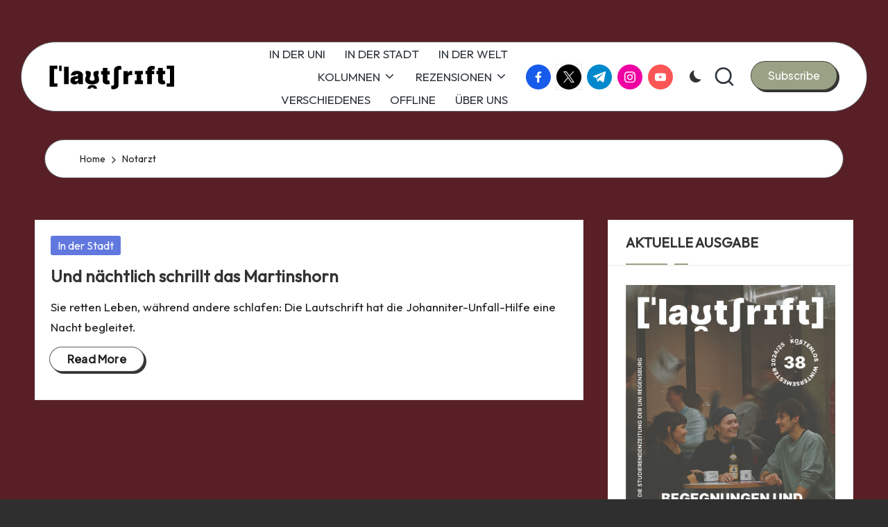

--- FILE ---
content_type: text/html; charset=UTF-8
request_url: https://www.lautschrift.org/tag/notarzt/
body_size: 15872
content:

<!DOCTYPE html>
<html lang="de" itemscope itemtype="http://schema.org/Article" >
<head>
	<meta charset="UTF-8">
	<link rel="profile" href="https://gmpg.org/xfn/11">
	
<!-- Author Meta Tags by Molongui Authorship 4.5.3, visit: https://wordpress.org/plugins/molongui-authorship/ -->
<!-- /Molongui Authorship -->

<title>Notarzt &#8211; Lautschrift</title>
    <style>
        #wpadminbar #wp-admin-bar-vtrts_free_top_button .ab-icon:before {
            content: "\f185";
            color: #1DAE22;
            top: 3px;
        }
    </style>
    <meta name='robots' content='max-image-preview:large' />
	<style>img:is([sizes="auto" i], [sizes^="auto," i]) { contain-intrinsic-size: 3000px 1500px }</style>
	<meta name="viewport" content="width=device-width, initial-scale=1"><link rel='dns-prefetch' href='//fonts.googleapis.com' />
<link rel="alternate" type="application/rss+xml" title="Lautschrift &raquo; Feed" href="https://www.lautschrift.org/feed/" />
<link rel="alternate" type="application/rss+xml" title="Lautschrift &raquo; Kommentar-Feed" href="https://www.lautschrift.org/comments/feed/" />
<link rel="alternate" type="application/rss+xml" title="Lautschrift &raquo; Schlagwort-Feed zu Notarzt" href="https://www.lautschrift.org/tag/notarzt/feed/" />
<script>
window._wpemojiSettings = {"baseUrl":"https:\/\/s.w.org\/images\/core\/emoji\/16.0.1\/72x72\/","ext":".png","svgUrl":"https:\/\/s.w.org\/images\/core\/emoji\/16.0.1\/svg\/","svgExt":".svg","source":{"concatemoji":"https:\/\/www.lautschrift.org\/wp-includes\/js\/wp-emoji-release.min.js?ver=6.8.3"}};
/*! This file is auto-generated */
!function(s,n){var o,i,e;function c(e){try{var t={supportTests:e,timestamp:(new Date).valueOf()};sessionStorage.setItem(o,JSON.stringify(t))}catch(e){}}function p(e,t,n){e.clearRect(0,0,e.canvas.width,e.canvas.height),e.fillText(t,0,0);var t=new Uint32Array(e.getImageData(0,0,e.canvas.width,e.canvas.height).data),a=(e.clearRect(0,0,e.canvas.width,e.canvas.height),e.fillText(n,0,0),new Uint32Array(e.getImageData(0,0,e.canvas.width,e.canvas.height).data));return t.every(function(e,t){return e===a[t]})}function u(e,t){e.clearRect(0,0,e.canvas.width,e.canvas.height),e.fillText(t,0,0);for(var n=e.getImageData(16,16,1,1),a=0;a<n.data.length;a++)if(0!==n.data[a])return!1;return!0}function f(e,t,n,a){switch(t){case"flag":return n(e,"\ud83c\udff3\ufe0f\u200d\u26a7\ufe0f","\ud83c\udff3\ufe0f\u200b\u26a7\ufe0f")?!1:!n(e,"\ud83c\udde8\ud83c\uddf6","\ud83c\udde8\u200b\ud83c\uddf6")&&!n(e,"\ud83c\udff4\udb40\udc67\udb40\udc62\udb40\udc65\udb40\udc6e\udb40\udc67\udb40\udc7f","\ud83c\udff4\u200b\udb40\udc67\u200b\udb40\udc62\u200b\udb40\udc65\u200b\udb40\udc6e\u200b\udb40\udc67\u200b\udb40\udc7f");case"emoji":return!a(e,"\ud83e\udedf")}return!1}function g(e,t,n,a){var r="undefined"!=typeof WorkerGlobalScope&&self instanceof WorkerGlobalScope?new OffscreenCanvas(300,150):s.createElement("canvas"),o=r.getContext("2d",{willReadFrequently:!0}),i=(o.textBaseline="top",o.font="600 32px Arial",{});return e.forEach(function(e){i[e]=t(o,e,n,a)}),i}function t(e){var t=s.createElement("script");t.src=e,t.defer=!0,s.head.appendChild(t)}"undefined"!=typeof Promise&&(o="wpEmojiSettingsSupports",i=["flag","emoji"],n.supports={everything:!0,everythingExceptFlag:!0},e=new Promise(function(e){s.addEventListener("DOMContentLoaded",e,{once:!0})}),new Promise(function(t){var n=function(){try{var e=JSON.parse(sessionStorage.getItem(o));if("object"==typeof e&&"number"==typeof e.timestamp&&(new Date).valueOf()<e.timestamp+604800&&"object"==typeof e.supportTests)return e.supportTests}catch(e){}return null}();if(!n){if("undefined"!=typeof Worker&&"undefined"!=typeof OffscreenCanvas&&"undefined"!=typeof URL&&URL.createObjectURL&&"undefined"!=typeof Blob)try{var e="postMessage("+g.toString()+"("+[JSON.stringify(i),f.toString(),p.toString(),u.toString()].join(",")+"));",a=new Blob([e],{type:"text/javascript"}),r=new Worker(URL.createObjectURL(a),{name:"wpTestEmojiSupports"});return void(r.onmessage=function(e){c(n=e.data),r.terminate(),t(n)})}catch(e){}c(n=g(i,f,p,u))}t(n)}).then(function(e){for(var t in e)n.supports[t]=e[t],n.supports.everything=n.supports.everything&&n.supports[t],"flag"!==t&&(n.supports.everythingExceptFlag=n.supports.everythingExceptFlag&&n.supports[t]);n.supports.everythingExceptFlag=n.supports.everythingExceptFlag&&!n.supports.flag,n.DOMReady=!1,n.readyCallback=function(){n.DOMReady=!0}}).then(function(){return e}).then(function(){var e;n.supports.everything||(n.readyCallback(),(e=n.source||{}).concatemoji?t(e.concatemoji):e.wpemoji&&e.twemoji&&(t(e.twemoji),t(e.wpemoji)))}))}((window,document),window._wpemojiSettings);
</script>
<style id='wp-emoji-styles-inline-css'>

	img.wp-smiley, img.emoji {
		display: inline !important;
		border: none !important;
		box-shadow: none !important;
		height: 1em !important;
		width: 1em !important;
		margin: 0 0.07em !important;
		vertical-align: -0.1em !important;
		background: none !important;
		padding: 0 !important;
	}
</style>
<link rel='stylesheet' id='wp-block-library-css' href='https://www.lautschrift.org/wp-includes/css/dist/block-library/style.min.css?ver=6.8.3' media='all' />
<style id='wp-block-library-inline-css'>
.has-text-align-justify{text-align:justify;}
</style>
<style id='wp-block-library-theme-inline-css'>
.wp-block-audio :where(figcaption){color:#555;font-size:13px;text-align:center}.is-dark-theme .wp-block-audio :where(figcaption){color:#ffffffa6}.wp-block-audio{margin:0 0 1em}.wp-block-code{border:1px solid #ccc;border-radius:4px;font-family:Menlo,Consolas,monaco,monospace;padding:.8em 1em}.wp-block-embed :where(figcaption){color:#555;font-size:13px;text-align:center}.is-dark-theme .wp-block-embed :where(figcaption){color:#ffffffa6}.wp-block-embed{margin:0 0 1em}.blocks-gallery-caption{color:#555;font-size:13px;text-align:center}.is-dark-theme .blocks-gallery-caption{color:#ffffffa6}:root :where(.wp-block-image figcaption){color:#555;font-size:13px;text-align:center}.is-dark-theme :root :where(.wp-block-image figcaption){color:#ffffffa6}.wp-block-image{margin:0 0 1em}.wp-block-pullquote{border-bottom:4px solid;border-top:4px solid;color:currentColor;margin-bottom:1.75em}.wp-block-pullquote cite,.wp-block-pullquote footer,.wp-block-pullquote__citation{color:currentColor;font-size:.8125em;font-style:normal;text-transform:uppercase}.wp-block-quote{border-left:.25em solid;margin:0 0 1.75em;padding-left:1em}.wp-block-quote cite,.wp-block-quote footer{color:currentColor;font-size:.8125em;font-style:normal;position:relative}.wp-block-quote:where(.has-text-align-right){border-left:none;border-right:.25em solid;padding-left:0;padding-right:1em}.wp-block-quote:where(.has-text-align-center){border:none;padding-left:0}.wp-block-quote.is-large,.wp-block-quote.is-style-large,.wp-block-quote:where(.is-style-plain){border:none}.wp-block-search .wp-block-search__label{font-weight:700}.wp-block-search__button{border:1px solid #ccc;padding:.375em .625em}:where(.wp-block-group.has-background){padding:1.25em 2.375em}.wp-block-separator.has-css-opacity{opacity:.4}.wp-block-separator{border:none;border-bottom:2px solid;margin-left:auto;margin-right:auto}.wp-block-separator.has-alpha-channel-opacity{opacity:1}.wp-block-separator:not(.is-style-wide):not(.is-style-dots){width:100px}.wp-block-separator.has-background:not(.is-style-dots){border-bottom:none;height:1px}.wp-block-separator.has-background:not(.is-style-wide):not(.is-style-dots){height:2px}.wp-block-table{margin:0 0 1em}.wp-block-table td,.wp-block-table th{word-break:normal}.wp-block-table :where(figcaption){color:#555;font-size:13px;text-align:center}.is-dark-theme .wp-block-table :where(figcaption){color:#ffffffa6}.wp-block-video :where(figcaption){color:#555;font-size:13px;text-align:center}.is-dark-theme .wp-block-video :where(figcaption){color:#ffffffa6}.wp-block-video{margin:0 0 1em}:root :where(.wp-block-template-part.has-background){margin-bottom:0;margin-top:0;padding:1.25em 2.375em}
</style>
<style id='classic-theme-styles-inline-css'>
/*! This file is auto-generated */
.wp-block-button__link{color:#fff;background-color:#32373c;border-radius:9999px;box-shadow:none;text-decoration:none;padding:calc(.667em + 2px) calc(1.333em + 2px);font-size:1.125em}.wp-block-file__button{background:#32373c;color:#fff;text-decoration:none}
</style>
<link rel='stylesheet' id='mediaelement-css' href='https://www.lautschrift.org/wp-includes/js/mediaelement/mediaelementplayer-legacy.min.css?ver=4.2.17' media='all' />
<link rel='stylesheet' id='wp-mediaelement-css' href='https://www.lautschrift.org/wp-includes/js/mediaelement/wp-mediaelement.min.css?ver=6.8.3' media='all' />
<style id='global-styles-inline-css'>
:root{--wp--preset--aspect-ratio--square: 1;--wp--preset--aspect-ratio--4-3: 4/3;--wp--preset--aspect-ratio--3-4: 3/4;--wp--preset--aspect-ratio--3-2: 3/2;--wp--preset--aspect-ratio--2-3: 2/3;--wp--preset--aspect-ratio--16-9: 16/9;--wp--preset--aspect-ratio--9-16: 9/16;--wp--preset--color--black: #000000;--wp--preset--color--cyan-bluish-gray: #abb8c3;--wp--preset--color--white: #ffffff;--wp--preset--color--pale-pink: #f78da7;--wp--preset--color--vivid-red: #cf2e2e;--wp--preset--color--luminous-vivid-orange: #ff6900;--wp--preset--color--luminous-vivid-amber: #fcb900;--wp--preset--color--light-green-cyan: #7bdcb5;--wp--preset--color--vivid-green-cyan: #00d084;--wp--preset--color--pale-cyan-blue: #8ed1fc;--wp--preset--color--vivid-cyan-blue: #0693e3;--wp--preset--color--vivid-purple: #9b51e0;--wp--preset--gradient--vivid-cyan-blue-to-vivid-purple: linear-gradient(135deg,rgba(6,147,227,1) 0%,rgb(155,81,224) 100%);--wp--preset--gradient--light-green-cyan-to-vivid-green-cyan: linear-gradient(135deg,rgb(122,220,180) 0%,rgb(0,208,130) 100%);--wp--preset--gradient--luminous-vivid-amber-to-luminous-vivid-orange: linear-gradient(135deg,rgba(252,185,0,1) 0%,rgba(255,105,0,1) 100%);--wp--preset--gradient--luminous-vivid-orange-to-vivid-red: linear-gradient(135deg,rgba(255,105,0,1) 0%,rgb(207,46,46) 100%);--wp--preset--gradient--very-light-gray-to-cyan-bluish-gray: linear-gradient(135deg,rgb(238,238,238) 0%,rgb(169,184,195) 100%);--wp--preset--gradient--cool-to-warm-spectrum: linear-gradient(135deg,rgb(74,234,220) 0%,rgb(151,120,209) 20%,rgb(207,42,186) 40%,rgb(238,44,130) 60%,rgb(251,105,98) 80%,rgb(254,248,76) 100%);--wp--preset--gradient--blush-light-purple: linear-gradient(135deg,rgb(255,206,236) 0%,rgb(152,150,240) 100%);--wp--preset--gradient--blush-bordeaux: linear-gradient(135deg,rgb(254,205,165) 0%,rgb(254,45,45) 50%,rgb(107,0,62) 100%);--wp--preset--gradient--luminous-dusk: linear-gradient(135deg,rgb(255,203,112) 0%,rgb(199,81,192) 50%,rgb(65,88,208) 100%);--wp--preset--gradient--pale-ocean: linear-gradient(135deg,rgb(255,245,203) 0%,rgb(182,227,212) 50%,rgb(51,167,181) 100%);--wp--preset--gradient--electric-grass: linear-gradient(135deg,rgb(202,248,128) 0%,rgb(113,206,126) 100%);--wp--preset--gradient--midnight: linear-gradient(135deg,rgb(2,3,129) 0%,rgb(40,116,252) 100%);--wp--preset--font-size--small: 13px;--wp--preset--font-size--medium: 20px;--wp--preset--font-size--large: 36px;--wp--preset--font-size--x-large: 42px;--wp--preset--spacing--20: 0.44rem;--wp--preset--spacing--30: 0.67rem;--wp--preset--spacing--40: 1rem;--wp--preset--spacing--50: 1.5rem;--wp--preset--spacing--60: 2.25rem;--wp--preset--spacing--70: 3.38rem;--wp--preset--spacing--80: 5.06rem;--wp--preset--shadow--natural: 6px 6px 9px rgba(0, 0, 0, 0.2);--wp--preset--shadow--deep: 12px 12px 50px rgba(0, 0, 0, 0.4);--wp--preset--shadow--sharp: 6px 6px 0px rgba(0, 0, 0, 0.2);--wp--preset--shadow--outlined: 6px 6px 0px -3px rgba(255, 255, 255, 1), 6px 6px rgba(0, 0, 0, 1);--wp--preset--shadow--crisp: 6px 6px 0px rgba(0, 0, 0, 1);}:where(.is-layout-flex){gap: 0.5em;}:where(.is-layout-grid){gap: 0.5em;}body .is-layout-flex{display: flex;}.is-layout-flex{flex-wrap: wrap;align-items: center;}.is-layout-flex > :is(*, div){margin: 0;}body .is-layout-grid{display: grid;}.is-layout-grid > :is(*, div){margin: 0;}:where(.wp-block-columns.is-layout-flex){gap: 2em;}:where(.wp-block-columns.is-layout-grid){gap: 2em;}:where(.wp-block-post-template.is-layout-flex){gap: 1.25em;}:where(.wp-block-post-template.is-layout-grid){gap: 1.25em;}.has-black-color{color: var(--wp--preset--color--black) !important;}.has-cyan-bluish-gray-color{color: var(--wp--preset--color--cyan-bluish-gray) !important;}.has-white-color{color: var(--wp--preset--color--white) !important;}.has-pale-pink-color{color: var(--wp--preset--color--pale-pink) !important;}.has-vivid-red-color{color: var(--wp--preset--color--vivid-red) !important;}.has-luminous-vivid-orange-color{color: var(--wp--preset--color--luminous-vivid-orange) !important;}.has-luminous-vivid-amber-color{color: var(--wp--preset--color--luminous-vivid-amber) !important;}.has-light-green-cyan-color{color: var(--wp--preset--color--light-green-cyan) !important;}.has-vivid-green-cyan-color{color: var(--wp--preset--color--vivid-green-cyan) !important;}.has-pale-cyan-blue-color{color: var(--wp--preset--color--pale-cyan-blue) !important;}.has-vivid-cyan-blue-color{color: var(--wp--preset--color--vivid-cyan-blue) !important;}.has-vivid-purple-color{color: var(--wp--preset--color--vivid-purple) !important;}.has-black-background-color{background-color: var(--wp--preset--color--black) !important;}.has-cyan-bluish-gray-background-color{background-color: var(--wp--preset--color--cyan-bluish-gray) !important;}.has-white-background-color{background-color: var(--wp--preset--color--white) !important;}.has-pale-pink-background-color{background-color: var(--wp--preset--color--pale-pink) !important;}.has-vivid-red-background-color{background-color: var(--wp--preset--color--vivid-red) !important;}.has-luminous-vivid-orange-background-color{background-color: var(--wp--preset--color--luminous-vivid-orange) !important;}.has-luminous-vivid-amber-background-color{background-color: var(--wp--preset--color--luminous-vivid-amber) !important;}.has-light-green-cyan-background-color{background-color: var(--wp--preset--color--light-green-cyan) !important;}.has-vivid-green-cyan-background-color{background-color: var(--wp--preset--color--vivid-green-cyan) !important;}.has-pale-cyan-blue-background-color{background-color: var(--wp--preset--color--pale-cyan-blue) !important;}.has-vivid-cyan-blue-background-color{background-color: var(--wp--preset--color--vivid-cyan-blue) !important;}.has-vivid-purple-background-color{background-color: var(--wp--preset--color--vivid-purple) !important;}.has-black-border-color{border-color: var(--wp--preset--color--black) !important;}.has-cyan-bluish-gray-border-color{border-color: var(--wp--preset--color--cyan-bluish-gray) !important;}.has-white-border-color{border-color: var(--wp--preset--color--white) !important;}.has-pale-pink-border-color{border-color: var(--wp--preset--color--pale-pink) !important;}.has-vivid-red-border-color{border-color: var(--wp--preset--color--vivid-red) !important;}.has-luminous-vivid-orange-border-color{border-color: var(--wp--preset--color--luminous-vivid-orange) !important;}.has-luminous-vivid-amber-border-color{border-color: var(--wp--preset--color--luminous-vivid-amber) !important;}.has-light-green-cyan-border-color{border-color: var(--wp--preset--color--light-green-cyan) !important;}.has-vivid-green-cyan-border-color{border-color: var(--wp--preset--color--vivid-green-cyan) !important;}.has-pale-cyan-blue-border-color{border-color: var(--wp--preset--color--pale-cyan-blue) !important;}.has-vivid-cyan-blue-border-color{border-color: var(--wp--preset--color--vivid-cyan-blue) !important;}.has-vivid-purple-border-color{border-color: var(--wp--preset--color--vivid-purple) !important;}.has-vivid-cyan-blue-to-vivid-purple-gradient-background{background: var(--wp--preset--gradient--vivid-cyan-blue-to-vivid-purple) !important;}.has-light-green-cyan-to-vivid-green-cyan-gradient-background{background: var(--wp--preset--gradient--light-green-cyan-to-vivid-green-cyan) !important;}.has-luminous-vivid-amber-to-luminous-vivid-orange-gradient-background{background: var(--wp--preset--gradient--luminous-vivid-amber-to-luminous-vivid-orange) !important;}.has-luminous-vivid-orange-to-vivid-red-gradient-background{background: var(--wp--preset--gradient--luminous-vivid-orange-to-vivid-red) !important;}.has-very-light-gray-to-cyan-bluish-gray-gradient-background{background: var(--wp--preset--gradient--very-light-gray-to-cyan-bluish-gray) !important;}.has-cool-to-warm-spectrum-gradient-background{background: var(--wp--preset--gradient--cool-to-warm-spectrum) !important;}.has-blush-light-purple-gradient-background{background: var(--wp--preset--gradient--blush-light-purple) !important;}.has-blush-bordeaux-gradient-background{background: var(--wp--preset--gradient--blush-bordeaux) !important;}.has-luminous-dusk-gradient-background{background: var(--wp--preset--gradient--luminous-dusk) !important;}.has-pale-ocean-gradient-background{background: var(--wp--preset--gradient--pale-ocean) !important;}.has-electric-grass-gradient-background{background: var(--wp--preset--gradient--electric-grass) !important;}.has-midnight-gradient-background{background: var(--wp--preset--gradient--midnight) !important;}.has-small-font-size{font-size: var(--wp--preset--font-size--small) !important;}.has-medium-font-size{font-size: var(--wp--preset--font-size--medium) !important;}.has-large-font-size{font-size: var(--wp--preset--font-size--large) !important;}.has-x-large-font-size{font-size: var(--wp--preset--font-size--x-large) !important;}
:where(.wp-block-post-template.is-layout-flex){gap: 1.25em;}:where(.wp-block-post-template.is-layout-grid){gap: 1.25em;}
:where(.wp-block-columns.is-layout-flex){gap: 2em;}:where(.wp-block-columns.is-layout-grid){gap: 2em;}
:root :where(.wp-block-pullquote){font-size: 1.5em;line-height: 1.6;}
</style>
<link rel='stylesheet' id='contact-form-7-css' href='https://www.lautschrift.org/wp-content/plugins/contact-form-7/includes/css/styles.css?ver=5.5.6' media='all' />
<link rel='stylesheet' id='parent-style-css' href='https://www.lautschrift.org/wp-content/themes/bloglo/style.css?ver=6.8.3' media='all' />
<link rel='stylesheet' id='child-style-css' href='https://www.lautschrift.org/wp-content/themes/blogvi/style.css?ver=6.8.3' media='all' />
<link rel='stylesheet' id='FontAwesome-css' href='https://www.lautschrift.org/wp-content/themes/bloglo/assets/css/all.min.css?ver=5.15.4' media='all' />
<link rel='stylesheet' id='bloglo-styles-css' href='https://www.lautschrift.org/wp-content/themes/bloglo/assets/css/style.min.css?ver=1.1.22' media='all' />
<link rel='stylesheet' id='bloglo-google-fonts-css' href='//fonts.googleapis.com/css?family=Outfit%3A400%7CPlayfair+Display%3A400%2C400i%7CPlus+Jakarta+Sans%3A500&#038;display=swap&#038;subsets=latin&#038;ver=1.1.22' media='' />
<link rel='stylesheet' id='bloglo-dynamic-styles-css' href='https://www.lautschrift.org/wp-content/uploads/bloglo/dynamic-styles.css?ver=1769662575' media='all' />
<link rel='stylesheet' id='rtbs-css' href='https://www.lautschrift.org/wp-content/plugins/responsive-tabs/inc/css/rtbs_style.min.css?ver=4.0.5' media='all' />
<link rel='stylesheet' id='jetpack_css-css' href='https://www.lautschrift.org/wp-content/plugins/jetpack/css/jetpack.css?ver=10.7.2' media='all' />
<script id="ahc_front_js-js-extra">
var ahc_ajax_front = {"ajax_url":"https:\/\/www.lautschrift.org\/wp-admin\/admin-ajax.php","page_id":"Schlagwort: <span>Notarzt<\/span>","page_title":"","post_type":""};
</script>
<script src="https://www.lautschrift.org/wp-content/plugins/visitors-traffic-real-time-statistics/js/front.js?ver=6.8.3" id="ahc_front_js-js"></script>
<!--[if IE]>
<script src="https://www.lautschrift.org/wp-content/themes/bloglo/assets/js/vendors/flexibility.min.js?ver=1.1.22" id="bloglo-flexibility-js"></script>
<script id="bloglo-flexibility-js-after">
flexibility(document.documentElement);
</script>
<![endif]-->
<script src="https://www.lautschrift.org/wp-includes/js/jquery/jquery.min.js?ver=3.7.1" id="jquery-core-js"></script>
<script src="https://www.lautschrift.org/wp-includes/js/jquery/jquery-migrate.min.js?ver=3.4.1" id="jquery-migrate-js"></script>
<script src="https://www.lautschrift.org/wp-content/plugins/responsive-tabs/inc/js/rtbs.min.js?ver=4.0.5" id="rtbs-js"></script>
<link rel="https://api.w.org/" href="https://www.lautschrift.org/wp-json/" /><link rel="alternate" title="JSON" type="application/json" href="https://www.lautschrift.org/wp-json/wp/v2/tags/195" /><link rel="EditURI" type="application/rsd+xml" title="RSD" href="https://www.lautschrift.org/xmlrpc.php?rsd" />
<meta name="generator" content="WordPress 6.8.3" />
        <style>
            .molongui-disabled-link
            {
                border-bottom: none !important;
                text-decoration: none !important;
                color: inherit !important;
                cursor: inherit !important;
            }
            .molongui-disabled-link:hover,
            .molongui-disabled-link:hover span
            {
                border-bottom: none !important;
                text-decoration: none !important;
                color: inherit !important;
                cursor: inherit !important;
            }
        </style>
        <style type='text/css'>img#wpstats{display:none}</style>
	<meta name="theme-color" content="#99a285">      <meta name="onesignal" content="wordpress-plugin"/>
            <script>

      window.OneSignal = window.OneSignal || [];

      OneSignal.push( function() {
        OneSignal.SERVICE_WORKER_UPDATER_PATH = 'OneSignalSDKUpdaterWorker.js';
                      OneSignal.SERVICE_WORKER_PATH = 'OneSignalSDKWorker.js';
                      OneSignal.SERVICE_WORKER_PARAM = { scope: '/wp-content/plugins/onesignal-free-web-push-notifications/sdk_files/push/onesignal/' };
        OneSignal.setDefaultNotificationUrl("https://www.lautschrift.org");
        var oneSignal_options = {};
        window._oneSignalInitOptions = oneSignal_options;

        oneSignal_options['wordpress'] = true;
oneSignal_options['appId'] = '';
oneSignal_options['allowLocalhostAsSecureOrigin'] = true;
oneSignal_options['httpPermissionRequest'] = { };
oneSignal_options['httpPermissionRequest']['enable'] = true;
oneSignal_options['welcomeNotification'] = { };
oneSignal_options['welcomeNotification']['title'] = "";
oneSignal_options['welcomeNotification']['message'] = "";
oneSignal_options['path'] = "https://www.lautschrift.org/wp-content/plugins/onesignal-free-web-push-notifications/sdk_files/";
oneSignal_options['promptOptions'] = { };
oneSignal_options['notifyButton'] = { };
oneSignal_options['notifyButton']['enable'] = true;
oneSignal_options['notifyButton']['position'] = 'bottom-right';
oneSignal_options['notifyButton']['theme'] = 'default';
oneSignal_options['notifyButton']['size'] = 'medium';
oneSignal_options['notifyButton']['showCredit'] = true;
oneSignal_options['notifyButton']['text'] = {};
                OneSignal.init(window._oneSignalInitOptions);
                      });

      function documentInitOneSignal() {
        var oneSignal_elements = document.getElementsByClassName("OneSignal-prompt");

        var oneSignalLinkClickHandler = function(event) { OneSignal.push(['registerForPushNotifications']); event.preventDefault(); };        for(var i = 0; i < oneSignal_elements.length; i++)
          oneSignal_elements[i].addEventListener('click', oneSignalLinkClickHandler, false);
      }

      if (document.readyState === 'complete') {
           documentInitOneSignal();
      }
      else {
           window.addEventListener("load", function(event){
               documentInitOneSignal();
          });
      }
    </script>
<style id="custom-background-css">
body.custom-background { background-color: #302f30; background-image: url("https://www.lautschrift.org/wp-content/uploads/2025/12/IMG_3177.jpg"); background-position: left top; background-size: auto; background-repeat: repeat; background-attachment: scroll; }
</style>
	<link rel="icon" href="https://www.lautschrift.org/wp-content/uploads/2024/12/cropped-Zeichenflaeche-1-32x32.png" sizes="32x32" />
<link rel="icon" href="https://www.lautschrift.org/wp-content/uploads/2024/12/cropped-Zeichenflaeche-1-192x192.png" sizes="192x192" />
<link rel="apple-touch-icon" href="https://www.lautschrift.org/wp-content/uploads/2024/12/cropped-Zeichenflaeche-1-180x180.png" />
<meta name="msapplication-TileImage" content="https://www.lautschrift.org/wp-content/uploads/2024/12/cropped-Zeichenflaeche-1-270x270.png" />
</head>

<body data-rsssl=1 class="archive tag tag-notarzt tag-195 custom-background wp-custom-logo wp-embed-responsive wp-theme-bloglo wp-child-theme-blogvi bloglo-layout__fw-contained bloglo-layout__boxed-separated bloglo-layout-shadow bloglo-header-layout-5 bloglo-menu-animation-underline bloglo-header__separators-none bloglo-blog-horizontal bloglo-page-title-align-left bloglo-has-sidebar bloglo-sticky-sidebar bloglo-sidebar-style-3 bloglo-sidebar-position__right-sidebar bloglo-sidebar-r__after-content entry-media-hover-style-1 bloglo-copyright-layout-1 is-section-heading-init-s1 is-footer-heading-init-s1 bloglo-input-supported validate-comment-form bloglo-menu-accessibility">


<div id="page" class="hfeed site">
	<a class="skip-link screen-reader-text" href="#main">Skip to content</a>

	
	
	<header id="masthead" class="site-header" role="banner" itemtype="https://schema.org/WPHeader" itemscope="itemscope">
		<div id="bloglo-header" >
		<div id="bloglo-header-inner">
		
<div class="bloglo-container bloglo-header-container">

	
<div class="bloglo-logo bloglo-header-element" itemtype="https://schema.org/Organization" itemscope="itemscope">
	<div class="logo-inner"><a href="https://www.lautschrift.org/" rel="home" class="" itemprop="url">
					<img src="https://www.lautschrift.org/wp-content/uploads/2023/07/cropped-logo_web.png" alt="Lautschrift" width="300" height="75" class="" itemprop="logo"/>
				</a><span class="site-title screen-reader-text" itemprop="name">
					<a href="https://www.lautschrift.org/" rel="home" itemprop="url">
						Lautschrift
					</a>
				</span><p class="site-description screen-reader-text" itemprop="description">
						Die Studierendenzeitschrift der Uni Regensburg
					</p></div></div><!-- END .bloglo-logo -->

	<span class="bloglo-header-element bloglo-mobile-nav">
				<button class="bloglo-hamburger hamburger--spin bloglo-hamburger-bloglo-primary-nav" aria-label="Menu" aria-controls="bloglo-primary-nav" type="button">

			
			<span class="hamburger-box">
				<span class="hamburger-inner"></span>
			</span>

		</button>
				
<nav class="site-navigation main-navigation bloglo-primary-nav bloglo-nav bloglo-header-element" role="navigation" itemtype="https://schema.org/SiteNavigationElement" itemscope="itemscope" aria-label="Site Navigation">

<ul id="bloglo-primary-nav" class="menu"><li id="menu-item-7915" class="menu-item menu-item-type-taxonomy menu-item-object-category menu-item-7915"><a href="https://www.lautschrift.org/category/in-der-uni/"><span>IN DER UNI</span></a></li>
<li id="menu-item-10863" class="menu-item menu-item-type-custom menu-item-object-custom menu-item-10863"><a href="https://www.lautschrift.org/category/in-der-stadt"><span>IN DER STADT</span></a></li>
<li id="menu-item-3101" class="menu-item menu-item-type-taxonomy menu-item-object-category menu-item-3101"><a href="https://www.lautschrift.org/category/in-der-welt/"><span>IN DER WELT</span></a></li>
<li id="menu-item-7917" class="menu-item menu-item-type-taxonomy menu-item-object-category menu-item-has-children menu-item-7917"><a href="https://www.lautschrift.org/category/kolumnen/"><span>KOLUMNEN</span><svg class="bloglo-icon" xmlns="http://www.w3.org/2000/svg" width="32" height="32" viewBox="0 0 32 32"><path d="M24.958 10.483a1.29 1.29 0 00-1.868 0l-7.074 7.074-7.074-7.074c-.534-.534-1.335-.534-1.868 0s-.534 1.335 0 1.868l8.008 8.008c.267.267.667.4.934.4s.667-.133.934-.4l8.008-8.008a1.29 1.29 0 000-1.868z" /></svg></a><button type="button" class="bloglo-mobile-toggen"><svg class="bloglo-icon" xmlns="http://www.w3.org/2000/svg" width="32" height="32" viewBox="0 0 32 32"><path d="M24.958 10.483a1.29 1.29 0 00-1.868 0l-7.074 7.074-7.074-7.074c-.534-.534-1.335-.534-1.868 0s-.534 1.335 0 1.868l8.008 8.008c.267.267.667.4.934.4s.667-.133.934-.4l8.008-8.008a1.29 1.29 0 000-1.868z" /></svg></button>
<ul class="sub-menu">
	<li id="menu-item-15605" class="menu-item menu-item-type-custom menu-item-object-custom menu-item-15605"><a href="https://www.lautschrift.org/category/kolumnen/kulturschrift/"><span>KULTUR:SCHRIFT</span></a></li>
	<li id="menu-item-11291" class="menu-item menu-item-type-custom menu-item-object-custom menu-item-11291"><a href="https://www.lautschrift.org/category/kolumnen/feminismuss/"><span>FEMINIS:MUSS</span></a></li>
	<li id="menu-item-15575" class="menu-item menu-item-type-taxonomy menu-item-object-category menu-item-15575"><a href="https://www.lautschrift.org/category/kolumnen/queerjetzt/"><span>QUEER&amp;JETZT<span class="description">Die Kolumne um alles, was queere Studierende bewegt</span></span></a></li>
	<li id="menu-item-14890" class="menu-item menu-item-type-custom menu-item-object-custom menu-item-14890"><a href="https://www.lautschrift.org/category/kolumnen/psycho:logisch/"><span>PSYCHO:LOGISCH</span></a></li>
	<li id="menu-item-10864" class="menu-item menu-item-type-custom menu-item-object-custom menu-item-10864"><a href="https://www.lautschrift.org/category/kolumnen/wohnsinn"><span>WOHNSINN</span></a></li>
	<li id="menu-item-15541" class="menu-item menu-item-type-custom menu-item-object-custom menu-item-15541"><a href="https://www.lautschrift.org/category/kolumnen/kreativ/"><span>KREA:TIEF</span></a></li>
	<li id="menu-item-17216" class="menu-item menu-item-type-taxonomy menu-item-object-category menu-item-17216"><a href="https://www.lautschrift.org/category/kolumnen/fesch-in/"><span>FESCH:IN</span></a></li>
	<li id="menu-item-16027" class="menu-item menu-item-type-taxonomy menu-item-object-category menu-item-16027"><a href="https://www.lautschrift.org/category/kolumnen/wort-der-woche/"><span>WORT DER WOCHE</span></a></li>
	<li id="menu-item-17134" class="menu-item menu-item-type-taxonomy menu-item-object-category menu-item-has-children menu-item-17134"><a href="https://www.lautschrift.org/category/kolumnen/kolumnenarchiv/"><span>KOLUMNENARCHIV</span><svg class="bloglo-icon" xmlns="http://www.w3.org/2000/svg" width="32" height="32" viewBox="0 0 32 32"><path d="M24.958 10.483a1.29 1.29 0 00-1.868 0l-7.074 7.074-7.074-7.074c-.534-.534-1.335-.534-1.868 0s-.534 1.335 0 1.868l8.008 8.008c.267.267.667.4.934.4s.667-.133.934-.4l8.008-8.008a1.29 1.29 0 000-1.868z" /></svg></a><button type="button" class="bloglo-mobile-toggen"><svg class="bloglo-icon" xmlns="http://www.w3.org/2000/svg" width="32" height="32" viewBox="0 0 32 32"><path d="M24.958 10.483a1.29 1.29 0 00-1.868 0l-7.074 7.074-7.074-7.074c-.534-.534-1.335-.534-1.868 0s-.534 1.335 0 1.868l8.008 8.008c.267.267.667.4.934.4s.667-.133.934-.4l8.008-8.008a1.29 1.29 0 000-1.868z" /></svg></button>
	<ul class="sub-menu">
		<li id="menu-item-10865" class="menu-item menu-item-type-custom menu-item-object-custom menu-item-10865"><a href="https://www.lautschrift.org/category/kolumnen/lautstark"><span>LAUTSTARK</span></a></li>
		<li id="menu-item-11292" class="menu-item menu-item-type-custom menu-item-object-custom menu-item-11292"><a href="https://lautschrift.org/category/kolumnen/movement/"><span>MOV:EMENT</span></a></li>
	</ul>
</li>
</ul>
</li>
<li id="menu-item-10860" class="menu-item menu-item-type-custom menu-item-object-custom menu-item-has-children menu-item-10860"><a href="https://www.lautschrift.org/category/rezensionen/"><span>REZENSIONEN</span><svg class="bloglo-icon" xmlns="http://www.w3.org/2000/svg" width="32" height="32" viewBox="0 0 32 32"><path d="M24.958 10.483a1.29 1.29 0 00-1.868 0l-7.074 7.074-7.074-7.074c-.534-.534-1.335-.534-1.868 0s-.534 1.335 0 1.868l8.008 8.008c.267.267.667.4.934.4s.667-.133.934-.4l8.008-8.008a1.29 1.29 0 000-1.868z" /></svg></a><button type="button" class="bloglo-mobile-toggen"><svg class="bloglo-icon" xmlns="http://www.w3.org/2000/svg" width="32" height="32" viewBox="0 0 32 32"><path d="M24.958 10.483a1.29 1.29 0 00-1.868 0l-7.074 7.074-7.074-7.074c-.534-.534-1.335-.534-1.868 0s-.534 1.335 0 1.868l8.008 8.008c.267.267.667.4.934.4s.667-.133.934-.4l8.008-8.008a1.29 1.29 0 000-1.868z" /></svg></button>
<ul class="sub-menu">
	<li id="menu-item-10868" class="menu-item menu-item-type-custom menu-item-object-custom menu-item-10868"><a href="https://www.lautschrift.org/category/rezensionen/buchrezension"><span>BUCHREZENSION</span></a></li>
	<li id="menu-item-10867" class="menu-item menu-item-type-custom menu-item-object-custom menu-item-10867"><a href="https://www.lautschrift.org/category/rezensionen/filmrezension"><span>FILMREZENSION</span></a></li>
	<li id="menu-item-10866" class="menu-item menu-item-type-custom menu-item-object-custom menu-item-10866"><a href="https://www.lautschrift.org/category/rezensionen/theaterrezension"><span>THEATERREZENSION</span></a></li>
</ul>
</li>
<li id="menu-item-10888" class="menu-item menu-item-type-custom menu-item-object-custom menu-item-10888"><a href="https://www.lautschrift.org/category/verschiedenes"><span>VERSCHIEDENES</span></a></li>
<li id="menu-item-7918" class="menu-item menu-item-type-post_type menu-item-object-page menu-item-7918"><a href="https://www.lautschrift.org/offline/"><span>OFFLINE</span></a></li>
<li id="menu-item-7919" class="menu-item menu-item-type-post_type menu-item-object-page menu-item-7919"><a href="https://www.lautschrift.org/redaktion-2/"><span>ÜBER UNS</span></a></li>
</ul></nav><!-- END .bloglo-nav -->
	</span>

	
<nav class="site-navigation main-navigation bloglo-primary-nav bloglo-nav bloglo-header-element" role="navigation" itemtype="https://schema.org/SiteNavigationElement" itemscope="itemscope" aria-label="Site Navigation">

<ul id="bloglo-primary-nav" class="menu"><li class="menu-item menu-item-type-taxonomy menu-item-object-category menu-item-7915"><a href="https://www.lautschrift.org/category/in-der-uni/"><span>IN DER UNI</span></a></li>
<li class="menu-item menu-item-type-custom menu-item-object-custom menu-item-10863"><a href="https://www.lautschrift.org/category/in-der-stadt"><span>IN DER STADT</span></a></li>
<li class="menu-item menu-item-type-taxonomy menu-item-object-category menu-item-3101"><a href="https://www.lautschrift.org/category/in-der-welt/"><span>IN DER WELT</span></a></li>
<li class="menu-item menu-item-type-taxonomy menu-item-object-category menu-item-has-children menu-item-7917"><a href="https://www.lautschrift.org/category/kolumnen/"><span>KOLUMNEN</span><svg class="bloglo-icon" xmlns="http://www.w3.org/2000/svg" width="32" height="32" viewBox="0 0 32 32"><path d="M24.958 10.483a1.29 1.29 0 00-1.868 0l-7.074 7.074-7.074-7.074c-.534-.534-1.335-.534-1.868 0s-.534 1.335 0 1.868l8.008 8.008c.267.267.667.4.934.4s.667-.133.934-.4l8.008-8.008a1.29 1.29 0 000-1.868z" /></svg></a><button type="button" class="bloglo-mobile-toggen"><svg class="bloglo-icon" xmlns="http://www.w3.org/2000/svg" width="32" height="32" viewBox="0 0 32 32"><path d="M24.958 10.483a1.29 1.29 0 00-1.868 0l-7.074 7.074-7.074-7.074c-.534-.534-1.335-.534-1.868 0s-.534 1.335 0 1.868l8.008 8.008c.267.267.667.4.934.4s.667-.133.934-.4l8.008-8.008a1.29 1.29 0 000-1.868z" /></svg></button>
<ul class="sub-menu">
	<li class="menu-item menu-item-type-custom menu-item-object-custom menu-item-15605"><a href="https://www.lautschrift.org/category/kolumnen/kulturschrift/"><span>KULTUR:SCHRIFT</span></a></li>
	<li class="menu-item menu-item-type-custom menu-item-object-custom menu-item-11291"><a href="https://www.lautschrift.org/category/kolumnen/feminismuss/"><span>FEMINIS:MUSS</span></a></li>
	<li class="menu-item menu-item-type-taxonomy menu-item-object-category menu-item-15575"><a href="https://www.lautschrift.org/category/kolumnen/queerjetzt/"><span>QUEER&amp;JETZT<span class="description">Die Kolumne um alles, was queere Studierende bewegt</span></span></a></li>
	<li class="menu-item menu-item-type-custom menu-item-object-custom menu-item-14890"><a href="https://www.lautschrift.org/category/kolumnen/psycho:logisch/"><span>PSYCHO:LOGISCH</span></a></li>
	<li class="menu-item menu-item-type-custom menu-item-object-custom menu-item-10864"><a href="https://www.lautschrift.org/category/kolumnen/wohnsinn"><span>WOHNSINN</span></a></li>
	<li class="menu-item menu-item-type-custom menu-item-object-custom menu-item-15541"><a href="https://www.lautschrift.org/category/kolumnen/kreativ/"><span>KREA:TIEF</span></a></li>
	<li class="menu-item menu-item-type-taxonomy menu-item-object-category menu-item-17216"><a href="https://www.lautschrift.org/category/kolumnen/fesch-in/"><span>FESCH:IN</span></a></li>
	<li class="menu-item menu-item-type-taxonomy menu-item-object-category menu-item-16027"><a href="https://www.lautschrift.org/category/kolumnen/wort-der-woche/"><span>WORT DER WOCHE</span></a></li>
	<li class="menu-item menu-item-type-taxonomy menu-item-object-category menu-item-has-children menu-item-17134"><a href="https://www.lautschrift.org/category/kolumnen/kolumnenarchiv/"><span>KOLUMNENARCHIV</span><svg class="bloglo-icon" xmlns="http://www.w3.org/2000/svg" width="32" height="32" viewBox="0 0 32 32"><path d="M24.958 10.483a1.29 1.29 0 00-1.868 0l-7.074 7.074-7.074-7.074c-.534-.534-1.335-.534-1.868 0s-.534 1.335 0 1.868l8.008 8.008c.267.267.667.4.934.4s.667-.133.934-.4l8.008-8.008a1.29 1.29 0 000-1.868z" /></svg></a><button type="button" class="bloglo-mobile-toggen"><svg class="bloglo-icon" xmlns="http://www.w3.org/2000/svg" width="32" height="32" viewBox="0 0 32 32"><path d="M24.958 10.483a1.29 1.29 0 00-1.868 0l-7.074 7.074-7.074-7.074c-.534-.534-1.335-.534-1.868 0s-.534 1.335 0 1.868l8.008 8.008c.267.267.667.4.934.4s.667-.133.934-.4l8.008-8.008a1.29 1.29 0 000-1.868z" /></svg></button>
	<ul class="sub-menu">
		<li class="menu-item menu-item-type-custom menu-item-object-custom menu-item-10865"><a href="https://www.lautschrift.org/category/kolumnen/lautstark"><span>LAUTSTARK</span></a></li>
		<li class="menu-item menu-item-type-custom menu-item-object-custom menu-item-11292"><a href="https://lautschrift.org/category/kolumnen/movement/"><span>MOV:EMENT</span></a></li>
	</ul>
</li>
</ul>
</li>
<li class="menu-item menu-item-type-custom menu-item-object-custom menu-item-has-children menu-item-10860"><a href="https://www.lautschrift.org/category/rezensionen/"><span>REZENSIONEN</span><svg class="bloglo-icon" xmlns="http://www.w3.org/2000/svg" width="32" height="32" viewBox="0 0 32 32"><path d="M24.958 10.483a1.29 1.29 0 00-1.868 0l-7.074 7.074-7.074-7.074c-.534-.534-1.335-.534-1.868 0s-.534 1.335 0 1.868l8.008 8.008c.267.267.667.4.934.4s.667-.133.934-.4l8.008-8.008a1.29 1.29 0 000-1.868z" /></svg></a><button type="button" class="bloglo-mobile-toggen"><svg class="bloglo-icon" xmlns="http://www.w3.org/2000/svg" width="32" height="32" viewBox="0 0 32 32"><path d="M24.958 10.483a1.29 1.29 0 00-1.868 0l-7.074 7.074-7.074-7.074c-.534-.534-1.335-.534-1.868 0s-.534 1.335 0 1.868l8.008 8.008c.267.267.667.4.934.4s.667-.133.934-.4l8.008-8.008a1.29 1.29 0 000-1.868z" /></svg></button>
<ul class="sub-menu">
	<li class="menu-item menu-item-type-custom menu-item-object-custom menu-item-10868"><a href="https://www.lautschrift.org/category/rezensionen/buchrezension"><span>BUCHREZENSION</span></a></li>
	<li class="menu-item menu-item-type-custom menu-item-object-custom menu-item-10867"><a href="https://www.lautschrift.org/category/rezensionen/filmrezension"><span>FILMREZENSION</span></a></li>
	<li class="menu-item menu-item-type-custom menu-item-object-custom menu-item-10866"><a href="https://www.lautschrift.org/category/rezensionen/theaterrezension"><span>THEATERREZENSION</span></a></li>
</ul>
</li>
<li class="menu-item menu-item-type-custom menu-item-object-custom menu-item-10888"><a href="https://www.lautschrift.org/category/verschiedenes"><span>VERSCHIEDENES</span></a></li>
<li class="menu-item menu-item-type-post_type menu-item-object-page menu-item-7918"><a href="https://www.lautschrift.org/offline/"><span>OFFLINE</span></a></li>
<li class="menu-item menu-item-type-post_type menu-item-object-page menu-item-7919"><a href="https://www.lautschrift.org/redaktion-2/"><span>ÜBER UNS</span></a></li>
</ul></nav><!-- END .bloglo-nav -->
<div class="bloglo-header-widgets bloglo-header-element bloglo-widget-location-right"><div class="bloglo-header-widget__socials bloglo-header-widget bloglo-hide-mobile-tablet"><div class="bloglo-widget-wrapper"><nav class="bloglo-social-nav rounded-fill bloglo-mideum">
			<ul id="menu-social-menu-default" class="bloglo-socials-menu">
				<li class="menu-item">
					<a href="https://www.facebook.com/">
						<span class="screen-reader-text">facebook.com</span>
						<span class="facebook">
						<svg class="bloglo-icon" aria-hidden="true" xmlns="http://www.w3.org/2000/svg" width="32" height="32" viewBox="0 0 32 32"><path d="M18.518 32.438V17.799h4.88l.751-5.693h-5.631V8.477c0-1.627.438-2.753 2.815-2.753h3.003V.657c-.5-.125-2.315-.25-4.379-.25-4.379 0-7.32 2.628-7.32 7.507v4.192H7.695v5.693h4.942v14.639z" /></svg>
						<svg class="bloglo-icon bottom-icon" aria-hidden="true" xmlns="http://www.w3.org/2000/svg" width="32" height="32" viewBox="0 0 32 32"><path d="M18.518 32.438V17.799h4.88l.751-5.693h-5.631V8.477c0-1.627.438-2.753 2.815-2.753h3.003V.657c-.5-.125-2.315-.25-4.379-.25-4.379 0-7.32 2.628-7.32 7.507v4.192H7.695v5.693h4.942v14.639z" /></svg>
						</span>
					</a>
				</li>
				<li class="menu-item">
					<a href="https://twitter.com/">
					<span class="screen-reader-text">twitter.com</span>
						<span class="twitter">
						<svg class="bloglo-icon" aria-hidden="true" xmlns="http://www.w3.org/2000/svg" width="32" height="32" viewBox="0 0 24 24"><path d="M14.258 10.152 23.176 0h-2.113l-7.747 8.813L7.133 0H0l9.352 13.328L0 23.973h2.113l8.176-9.309 6.531 9.309h7.133zm-2.895 3.293-.949-1.328L2.875 1.56h3.246l6.086 8.523.945 1.328 7.91 11.078h-3.246zm0 0" /></svg>
						<svg class="bloglo-icon bottom-icon" aria-hidden="true" xmlns="http://www.w3.org/2000/svg" width="32" height="32" viewBox="0 0 24 24"><path d="M14.258 10.152 23.176 0h-2.113l-7.747 8.813L7.133 0H0l9.352 13.328L0 23.973h2.113l8.176-9.309 6.531 9.309h7.133zm-2.895 3.293-.949-1.328L2.875 1.56h3.246l6.086 8.523.945 1.328 7.91 11.078h-3.246zm0 0" /></svg>
						</span>
					</a>
				</li>
				<li class="menu-item">
					<a href="https://t.me/">
						<span class="screen-reader-text">t.me</span>
						<span class="telegram">
						<svg class="bloglo-icon" aria-hidden="true" xmlns="http://www.w3.org/2000/svg" width="32" height="27" viewBox="0 0 32 27"><path fill-rule="evenodd" d="M24.512 26.372c.43.304.983.38 1.476.193.494-.188.857-.609.966-1.12C28.113 20 30.924 6.217 31.978 1.264a1.041 1.041 0 0 0-.347-1.01c-.293-.25-.7-.322-1.063-.187C24.979 2.136 7.762 8.596.724 11.2a1.102 1.102 0 0 0-.722 1.065c.016.472.333.882.79 1.019 3.156.944 7.299 2.257 7.299 2.257s1.936 5.847 2.945 8.82c.127.374.419.667.804.768.384.1.795-.005 1.082-.276l4.128-3.897s4.762 3.492 7.463 5.416Zm-14.68-11.57 2.24 7.385.497-4.676 13.58-12.248a.37.37 0 0 0 .043-.503.379.379 0 0 0-.5-.085L9.831 14.803Z" /></svg>
						<svg class="bloglo-icon bottom-icon" aria-hidden="true" xmlns="http://www.w3.org/2000/svg" width="32" height="27" viewBox="0 0 32 27"><path fill-rule="evenodd" d="M24.512 26.372c.43.304.983.38 1.476.193.494-.188.857-.609.966-1.12C28.113 20 30.924 6.217 31.978 1.264a1.041 1.041 0 0 0-.347-1.01c-.293-.25-.7-.322-1.063-.187C24.979 2.136 7.762 8.596.724 11.2a1.102 1.102 0 0 0-.722 1.065c.016.472.333.882.79 1.019 3.156.944 7.299 2.257 7.299 2.257s1.936 5.847 2.945 8.82c.127.374.419.667.804.768.384.1.795-.005 1.082-.276l4.128-3.897s4.762 3.492 7.463 5.416Zm-14.68-11.57 2.24 7.385.497-4.676 13.58-12.248a.37.37 0 0 0 .043-.503.379.379 0 0 0-.5-.085L9.831 14.803Z" /></svg>
						</span>
					</a>
				</li>
				<li class="menu-item">
					<a href="https://www.instagram.com/">
						<span class="screen-reader-text">instagram.com</span>
						<span class="instagram">
						<svg class="bloglo-icon" aria-hidden="true" xmlns="http://www.w3.org/2000/svg" width="32" height="32" viewBox="0 0 32 32"><path d="M16.016 3.284c4.317 0 4.755.063 6.444.125 1.627.063 2.44.313 3.003.5.751.313 1.314.688 1.814 1.189.563.563.938 1.126 1.189 1.814.25.626.5 1.439.563 3.003.063 1.752.125 2.19.125 6.506s-.063 4.755-.125 6.444c-.063 1.627-.313 2.44-.5 3.003-.313.751-.688 1.314-1.189 1.814-.563.563-1.126.938-1.814 1.189-.626.25-1.439.5-3.003.563-1.752.063-2.19.125-6.506.125s-4.755-.063-6.444-.125c-1.627-.063-2.44-.313-3.003-.5-.751-.313-1.314-.688-1.814-1.189-.563-.563-.938-1.126-1.189-1.814-.25-.626-.5-1.439-.563-3.003-.063-1.752-.125-2.19-.125-6.506s.063-4.755.125-6.444c.063-1.627.313-2.44.5-3.003.313-.751.688-1.314 1.189-1.814.563-.563 1.126-.938 1.814-1.189.626-.25 1.439-.5 3.003-.563 1.752-.063 2.19-.125 6.506-.125m0-2.877c-4.379 0-4.88.063-6.569.125-1.752.063-2.94.313-3.879.688-1.064.438-2.002 1.001-2.878 1.877S1.251 4.911.813 5.975C.438 6.976.187 8.102.125 9.854.062 11.543 0 12.044 0 16.423s.063 4.88.125 6.569c.063 1.752.313 2.94.688 3.879.438 1.064 1.001 2.002 1.877 2.878s1.814 1.439 2.878 1.877c1.001.375 2.127.626 3.879.688 1.689.063 2.19.125 6.569.125s4.88-.063 6.569-.125c1.752-.063 2.94-.313 3.879-.688 1.064-.438 2.002-1.001 2.878-1.877s1.439-1.814 1.877-2.878c.375-1.001.626-2.127.688-3.879.063-1.689.125-2.19.125-6.569s-.063-4.88-.125-6.569c-.063-1.752-.313-2.94-.688-3.879-.438-1.064-1.001-2.002-1.877-2.878s-1.814-1.439-2.878-1.877C25.463.845 24.337.594 22.585.532c-1.689-.063-2.19-.125-6.569-.125zm0 7.757c-4.567 0-8.258 3.691-8.258 8.258s3.691 8.258 8.258 8.258c4.567 0 8.258-3.691 8.258-8.258s-3.691-8.258-8.258-8.258zm0 13.639c-2.94 0-5.38-2.44-5.38-5.38s2.44-5.38 5.38-5.38 5.38 2.44 5.38 5.38-2.44 5.38-5.38 5.38zM26.463 7.851c0 1.064-.813 1.939-1.877 1.939s-1.939-.876-1.939-1.939c0-1.064.876-1.877 1.939-1.877s1.877.813 1.877 1.877z" /></svg>
						<svg class="bloglo-icon bottom-icon" aria-hidden="true" xmlns="http://www.w3.org/2000/svg" width="32" height="32" viewBox="0 0 32 32"><path d="M16.016 3.284c4.317 0 4.755.063 6.444.125 1.627.063 2.44.313 3.003.5.751.313 1.314.688 1.814 1.189.563.563.938 1.126 1.189 1.814.25.626.5 1.439.563 3.003.063 1.752.125 2.19.125 6.506s-.063 4.755-.125 6.444c-.063 1.627-.313 2.44-.5 3.003-.313.751-.688 1.314-1.189 1.814-.563.563-1.126.938-1.814 1.189-.626.25-1.439.5-3.003.563-1.752.063-2.19.125-6.506.125s-4.755-.063-6.444-.125c-1.627-.063-2.44-.313-3.003-.5-.751-.313-1.314-.688-1.814-1.189-.563-.563-.938-1.126-1.189-1.814-.25-.626-.5-1.439-.563-3.003-.063-1.752-.125-2.19-.125-6.506s.063-4.755.125-6.444c.063-1.627.313-2.44.5-3.003.313-.751.688-1.314 1.189-1.814.563-.563 1.126-.938 1.814-1.189.626-.25 1.439-.5 3.003-.563 1.752-.063 2.19-.125 6.506-.125m0-2.877c-4.379 0-4.88.063-6.569.125-1.752.063-2.94.313-3.879.688-1.064.438-2.002 1.001-2.878 1.877S1.251 4.911.813 5.975C.438 6.976.187 8.102.125 9.854.062 11.543 0 12.044 0 16.423s.063 4.88.125 6.569c.063 1.752.313 2.94.688 3.879.438 1.064 1.001 2.002 1.877 2.878s1.814 1.439 2.878 1.877c1.001.375 2.127.626 3.879.688 1.689.063 2.19.125 6.569.125s4.88-.063 6.569-.125c1.752-.063 2.94-.313 3.879-.688 1.064-.438 2.002-1.001 2.878-1.877s1.439-1.814 1.877-2.878c.375-1.001.626-2.127.688-3.879.063-1.689.125-2.19.125-6.569s-.063-4.88-.125-6.569c-.063-1.752-.313-2.94-.688-3.879-.438-1.064-1.001-2.002-1.877-2.878s-1.814-1.439-2.878-1.877C25.463.845 24.337.594 22.585.532c-1.689-.063-2.19-.125-6.569-.125zm0 7.757c-4.567 0-8.258 3.691-8.258 8.258s3.691 8.258 8.258 8.258c4.567 0 8.258-3.691 8.258-8.258s-3.691-8.258-8.258-8.258zm0 13.639c-2.94 0-5.38-2.44-5.38-5.38s2.44-5.38 5.38-5.38 5.38 2.44 5.38 5.38-2.44 5.38-5.38 5.38zM26.463 7.851c0 1.064-.813 1.939-1.877 1.939s-1.939-.876-1.939-1.939c0-1.064.876-1.877 1.939-1.877s1.877.813 1.877 1.877z" /></svg>
						</span>
					</a>
				</li>
				<li class="menu-item">
					<a href="https://youtube.com/">
						<span class="screen-reader-text">youtube.com</span>
						<span class="youtube">
						<svg class="bloglo-icon" aria-hidden="true" xmlns="http://www.w3.org/2000/svg" width="32" height="32" viewBox="0 0 32 32"><path d="M31.718 10.041s-.313-2.252-1.251-3.191c-1.251-1.314-2.628-1.314-3.253-1.376-4.442-.313-11.198-.313-11.198-.313s-6.757 0-11.198.313c-.626.063-2.002.063-3.253 1.376-.938.938-1.251 3.191-1.251 3.191s-.313 2.565-.313 5.13v2.44c0 2.628.313 5.193.313 5.193s.313 2.19 1.251 3.191c1.251 1.251 2.878 1.251 3.566 1.376 2.565.25 10.886.313 10.886.313s6.757 0 11.198-.313c.626-.063 2.002-.125 3.253-1.376.938-1.001 1.251-3.191 1.251-3.191s.313-2.565.313-5.193v-2.44c0-2.565-.313-5.13-.313-5.13zm-11.386 6.632l-7.57 3.941v-9.009l8.633 4.504z" /></svg>
						<svg class="bloglo-icon bottom-icon" aria-hidden="true" xmlns="http://www.w3.org/2000/svg" width="32" height="32" viewBox="0 0 32 32"><path d="M31.718 10.041s-.313-2.252-1.251-3.191c-1.251-1.314-2.628-1.314-3.253-1.376-4.442-.313-11.198-.313-11.198-.313s-6.757 0-11.198.313c-.626.063-2.002.063-3.253 1.376-.938.938-1.251 3.191-1.251 3.191s-.313 2.565-.313 5.13v2.44c0 2.628.313 5.193.313 5.193s.313 2.19 1.251 3.191c1.251 1.251 2.878 1.251 3.566 1.376 2.565.25 10.886.313 10.886.313s6.757 0 11.198-.313c.626-.063 2.002-.125 3.253-1.376.938-1.001 1.251-3.191 1.251-3.191s.313-2.565.313-5.193v-2.44c0-2.565-.313-5.13-.313-5.13zm-11.386 6.632l-7.57 3.941v-9.009l8.633 4.504z" /></svg>
						</span>
					</a>
				</li>
			</ul>
			</nav></div></div><!-- END .bloglo-header-widget --><div class="bloglo-header-widget__darkmode bloglo-header-widget bloglo-hide-mobile-tablet"><div class="bloglo-widget-wrapper"><label class="bloglo-darkmode" for="lightdarkswitch" tabindex="0"><input type="checkbox" id="lightdarkswitch" /><div class="bloglo-darkmode-toogle"></div></label></div></div><!-- END .bloglo-header-widget --><div class="bloglo-header-widget__search bloglo-header-widget bloglo-hide-mobile-tablet"><div class="bloglo-widget-wrapper">
<div aria-haspopup="true">
	<a href="#" class="bloglo-search">
		<svg class="bloglo-icon" aria-label="Search" xmlns="http://www.w3.org/2000/svg" width="32" height="32" viewBox="0 0 32 32"><path d="M28.962 26.499l-4.938-4.938c1.602-2.002 2.669-4.671 2.669-7.474 0-6.673-5.339-12.012-12.012-12.012S2.669 7.414 2.669 14.087a11.962 11.962 0 0012.012 12.012c2.803 0 5.472-.934 7.474-2.669l4.938 4.938c.267.267.667.4.934.4s.667-.133.934-.4a1.29 1.29 0 000-1.868zM5.339 14.087c0-5.205 4.137-9.342 9.342-9.342s9.342 4.137 9.342 9.342c0 2.536-1.068 4.938-2.669 6.54-1.735 1.735-4.004 2.669-6.54 2.669-5.339.133-9.476-4.004-9.476-9.209z" /></svg>	</a><!-- END .bloglo-search -->

	<div class="bloglo-search-simple bloglo-search-container dropdown-item">
		<form role="search" aria-label="Site Search" method="get" class="bloglo-search-form" action="https://www.lautschrift.org/">

			<label class="bloglo-form-label">
				<span class="screen-reader-text">Search for:</span>
				<input type="search" class="bloglo-input-search" placeholder="Search" value="" name="s" autocomplete="off">
			</label><!-- END .bloglo-form-label -->

			
			<button type="submit" class="bloglo-animate-arrow right-arrow" aria-hidden="true" role="button" tabindex="0">
				<svg xmlns="http://www.w3.org/2000/svg" viewBox="0 0 25 18"><path class="arrow-handle" d="M2.511 9.007l7.185-7.221c.407-.409.407-1.071 0-1.48s-1.068-.409-1.476 0L.306 8.259a1.049 1.049 0 000 1.481l7.914 7.952c.407.408 1.068.408 1.476 0s.407-1.07 0-1.479L2.511 9.007z"></path><path class="arrow-bar" fill-rule="evenodd" clip-rule="evenodd" d="M1 8h28.001a1.001 1.001 0 010 2H1a1 1 0 110-2z"></path></svg>
			</button>			<button type="button" class="bloglo-search-close" aria-hidden="true" role="button">
				<svg aria-hidden="true" xmlns="http://www.w3.org/2000/svg" width="16" height="16" viewBox="0 0 16 16"><path d="M6.852 7.649L.399 1.195 1.445.149l6.454 6.453L14.352.149l1.047 1.046-6.454 6.454 6.454 6.453-1.047 1.047-6.453-6.454-6.454 6.454-1.046-1.047z" fill="currentColor" fill-rule="evenodd"></path></svg>
			</button>

		</form>
	</div><!-- END .bloglo-search-simple -->
</div>
</div></div><!-- END .bloglo-header-widget --><div class="bloglo-header-widget__button bloglo-header-widget bloglo-hide-mobile-tablet"><div class="bloglo-widget-wrapper"><a href="#" class="btn-small bloglo-btn" target="_self" role="button"><span>Subscribe</span></a></div></div><!-- END .bloglo-header-widget --></div><!-- END .bloglo-header-widgets -->
</div><!-- END .bloglo-container -->
	</div><!-- END #bloglo-header-inner -->
	</div><!-- END #bloglo-header -->
			</header><!-- #masthead .site-header -->

	
			<div id="main" class="site-main">

			<div class="bloglo-breadcrumbs"><div class="bloglo-container bloglo-text-align-left"><nav role="navigation" aria-label="Breadcrumbs" class="breadcrumb-trail breadcrumbs" itemprop="breadcrumb"><ul class="trail-items" itemscope itemtype="http://schema.org/BreadcrumbList"><meta name="numberOfItems" content="2" /><meta name="itemListOrder" content="Ascending" /><li itemprop="itemListElement" itemscope itemtype="http://schema.org/ListItem" class="trail-item trail-begin"><a href="https://www.lautschrift.org/" rel="home" itemprop="item"><span itemprop="name">Home</span></a><meta itemprop="position" content="1" /></li><li itemprop="itemListElement" itemscope itemtype="http://schema.org/ListItem" class="trail-item trail-end"><span><span itemprop="name">Notarzt</span></span><meta itemprop="position" content="2" /></li></ul></nav></div></div>

<div class="bloglo-container">

	<div id="primary" class="content-area">

		
		<main id="content" class="site-content" role="main" itemtype="http://schema.org/WebPageElement" itemprop="mainContentOfPage">

			<div class="bloglo-flex-row g-4 "><div class="col-md-12 col-sm-12 col-xs-12">

<article id="post-5646" class="bloglo-article post-5646 post type-post status-publish format-standard has-post-thumbnail hentry category-in-der-stadt tag-johanniter tag-nacht tag-notarzt tag-notfall tag-regensburg tag-stadt tag-unfall" itemscope="" itemtype="https://schema.org/CreativeWork">

	
		<div class="bloglo-blog-entry-wrapper bloglo-thumb-left">
			
			<div class="bloglo-entry-content-wrapper">

				
<div class="post-category">

	<span class="cat-links"><span class="screen-reader-text">Posted in</span><span><a href="https://www.lautschrift.org/category/in-der-stadt/" rel="category">In der Stadt</a></span></span>
</div>

<header class="entry-header">

	
	<h4 class="entry-title" itemprop="headline">
		<a href="https://www.lautschrift.org/2014/07/02/und-naechtlich-schrillt-das-martinshorn/" title="Und nächtlich schrillt das Martinshorn" rel="bookmark">Und nächtlich schrillt das Martinshorn</a>	</h4>

</header>

<div class="entry-summary bloglo-entry" itemprop="text">

	Sie retten Leben, während andere schlafen: Die Lautschrift hat die Johanniter-Unfall-Hilfe eine Nacht begleitet.
</div>

<footer class="entry-footer">
		<a href="https://www.lautschrift.org/2014/07/02/und-naechtlich-schrillt-das-martinshorn/" class="bloglo-btn btn-text-1"><span>Read More</span></a>
</footer>
			</div>
		</div>

	
</article><!-- #post-5646 -->

</div></div>
		</main><!-- #content .site-content -->

		
	</div><!-- #primary .content-area -->

	
<aside id="secondary" class="widget-area bloglo-sidebar-container" itemtype="http://schema.org/WPSideBar" itemscope="itemscope" role="complementary">

	<div class="bloglo-sidebar-inner">
		
		<div id="custom_html-9" class="widget_text bloglo-sidebar-widget bloglo-widget bloglo-entry widget widget_custom_html"><div class="h4 widget-title">AKTUELLE AUSGABE</div><div class="textwidget custom-html-widget"><a href="https://www.lautschrift.org/lautschrift-ausgabe-38/"><img src="https://www.lautschrift.org/wp-content/uploads/2025/02/cover_38-scaled.jpg" alt="AUSGABE 38" /></a></div></div><div id="text-5" class="bloglo-sidebar-widget bloglo-widget bloglo-entry widget widget_text"><div class="h4 widget-title">MITMACHEN/KONTAKT</div>			<div class="textwidget"><p>Ihr seid interessiert am Schreiben, Layouten oder Illustrieren beziehungsweise wollt einfach nur Lob, Kritik oder Anregungen loswerden? Meldet euch gerne per Mail (<strong>kontakt@lautschrift.org</strong>) oder über dieses <u><strong><a href="https://www.lautschrift.org/kontakt/" target="_blank" rel="noopener">Kontaktformular</a></strong></u>!</p>
</div>
		</div>
			</div>

</aside><!--#secondary .widget-area -->


</div><!-- END .bloglo-container -->


		
	</div><!-- #main .site-main -->
	
	
			<footer id="colophon" class="site-footer" role="contentinfo" itemtype="http://schema.org/WPFooter" itemscope="itemscope">

			
<div id="bloglo-footer" >
	<div class="bloglo-container">
		<div class="bloglo-flex-row" id="bloglo-footer-widgets">

							<div class="bloglo-footer-column col-xs-12 col-sm-6 stretch-xs col-md-4">
					<div id="archives-8" class="bloglo-footer-widget bloglo-widget bloglo-entry widget widget_archive"><div class="h4 widget-title">Archiv</div>		<label class="screen-reader-text" for="archives-dropdown-8">Archiv</label>
		<select id="archives-dropdown-8" name="archive-dropdown">
			
			<option value="">Monat auswählen</option>
				<option value='https://www.lautschrift.org/2026/01/'> Januar 2026 </option>
	<option value='https://www.lautschrift.org/2025/12/'> Dezember 2025 </option>
	<option value='https://www.lautschrift.org/2025/11/'> November 2025 </option>
	<option value='https://www.lautschrift.org/2025/10/'> Oktober 2025 </option>
	<option value='https://www.lautschrift.org/2025/09/'> September 2025 </option>
	<option value='https://www.lautschrift.org/2025/08/'> August 2025 </option>
	<option value='https://www.lautschrift.org/2025/07/'> Juli 2025 </option>
	<option value='https://www.lautschrift.org/2025/06/'> Juni 2025 </option>
	<option value='https://www.lautschrift.org/2025/05/'> Mai 2025 </option>
	<option value='https://www.lautschrift.org/2025/04/'> April 2025 </option>
	<option value='https://www.lautschrift.org/2025/03/'> März 2025 </option>
	<option value='https://www.lautschrift.org/2025/02/'> Februar 2025 </option>
	<option value='https://www.lautschrift.org/2025/01/'> Januar 2025 </option>
	<option value='https://www.lautschrift.org/2024/12/'> Dezember 2024 </option>
	<option value='https://www.lautschrift.org/2024/11/'> November 2024 </option>
	<option value='https://www.lautschrift.org/2024/10/'> Oktober 2024 </option>
	<option value='https://www.lautschrift.org/2024/07/'> Juli 2024 </option>
	<option value='https://www.lautschrift.org/2024/06/'> Juni 2024 </option>
	<option value='https://www.lautschrift.org/2024/05/'> Mai 2024 </option>
	<option value='https://www.lautschrift.org/2024/04/'> April 2024 </option>
	<option value='https://www.lautschrift.org/2024/03/'> März 2024 </option>
	<option value='https://www.lautschrift.org/2024/02/'> Februar 2024 </option>
	<option value='https://www.lautschrift.org/2024/01/'> Januar 2024 </option>
	<option value='https://www.lautschrift.org/2023/12/'> Dezember 2023 </option>
	<option value='https://www.lautschrift.org/2023/11/'> November 2023 </option>
	<option value='https://www.lautschrift.org/2023/10/'> Oktober 2023 </option>
	<option value='https://www.lautschrift.org/2023/09/'> September 2023 </option>
	<option value='https://www.lautschrift.org/2023/08/'> August 2023 </option>
	<option value='https://www.lautschrift.org/2023/07/'> Juli 2023 </option>
	<option value='https://www.lautschrift.org/2023/06/'> Juni 2023 </option>
	<option value='https://www.lautschrift.org/2023/05/'> Mai 2023 </option>
	<option value='https://www.lautschrift.org/2023/04/'> April 2023 </option>
	<option value='https://www.lautschrift.org/2023/03/'> März 2023 </option>
	<option value='https://www.lautschrift.org/2023/02/'> Februar 2023 </option>
	<option value='https://www.lautschrift.org/2023/01/'> Januar 2023 </option>
	<option value='https://www.lautschrift.org/2022/12/'> Dezember 2022 </option>
	<option value='https://www.lautschrift.org/2022/11/'> November 2022 </option>
	<option value='https://www.lautschrift.org/2022/07/'> Juli 2022 </option>
	<option value='https://www.lautschrift.org/2022/06/'> Juni 2022 </option>
	<option value='https://www.lautschrift.org/2022/05/'> Mai 2022 </option>
	<option value='https://www.lautschrift.org/2022/04/'> April 2022 </option>
	<option value='https://www.lautschrift.org/2022/03/'> März 2022 </option>
	<option value='https://www.lautschrift.org/2022/02/'> Februar 2022 </option>
	<option value='https://www.lautschrift.org/2022/01/'> Januar 2022 </option>
	<option value='https://www.lautschrift.org/2021/12/'> Dezember 2021 </option>
	<option value='https://www.lautschrift.org/2021/11/'> November 2021 </option>
	<option value='https://www.lautschrift.org/2021/10/'> Oktober 2021 </option>
	<option value='https://www.lautschrift.org/2021/09/'> September 2021 </option>
	<option value='https://www.lautschrift.org/2021/08/'> August 2021 </option>
	<option value='https://www.lautschrift.org/2021/07/'> Juli 2021 </option>
	<option value='https://www.lautschrift.org/2021/06/'> Juni 2021 </option>
	<option value='https://www.lautschrift.org/2021/05/'> Mai 2021 </option>
	<option value='https://www.lautschrift.org/2021/04/'> April 2021 </option>
	<option value='https://www.lautschrift.org/2021/03/'> März 2021 </option>
	<option value='https://www.lautschrift.org/2021/02/'> Februar 2021 </option>
	<option value='https://www.lautschrift.org/2021/01/'> Januar 2021 </option>
	<option value='https://www.lautschrift.org/2020/12/'> Dezember 2020 </option>
	<option value='https://www.lautschrift.org/2020/11/'> November 2020 </option>
	<option value='https://www.lautschrift.org/2020/10/'> Oktober 2020 </option>
	<option value='https://www.lautschrift.org/2020/09/'> September 2020 </option>
	<option value='https://www.lautschrift.org/2020/08/'> August 2020 </option>
	<option value='https://www.lautschrift.org/2020/07/'> Juli 2020 </option>
	<option value='https://www.lautschrift.org/2020/06/'> Juni 2020 </option>
	<option value='https://www.lautschrift.org/2020/05/'> Mai 2020 </option>
	<option value='https://www.lautschrift.org/2020/04/'> April 2020 </option>
	<option value='https://www.lautschrift.org/2020/03/'> März 2020 </option>
	<option value='https://www.lautschrift.org/2020/02/'> Februar 2020 </option>
	<option value='https://www.lautschrift.org/2020/01/'> Januar 2020 </option>
	<option value='https://www.lautschrift.org/2019/12/'> Dezember 2019 </option>
	<option value='https://www.lautschrift.org/2019/11/'> November 2019 </option>
	<option value='https://www.lautschrift.org/2019/10/'> Oktober 2019 </option>
	<option value='https://www.lautschrift.org/2019/09/'> September 2019 </option>
	<option value='https://www.lautschrift.org/2019/08/'> August 2019 </option>
	<option value='https://www.lautschrift.org/2019/07/'> Juli 2019 </option>
	<option value='https://www.lautschrift.org/2019/06/'> Juni 2019 </option>
	<option value='https://www.lautschrift.org/2019/05/'> Mai 2019 </option>
	<option value='https://www.lautschrift.org/2019/04/'> April 2019 </option>
	<option value='https://www.lautschrift.org/2019/03/'> März 2019 </option>
	<option value='https://www.lautschrift.org/2019/02/'> Februar 2019 </option>
	<option value='https://www.lautschrift.org/2019/01/'> Januar 2019 </option>
	<option value='https://www.lautschrift.org/2018/12/'> Dezember 2018 </option>
	<option value='https://www.lautschrift.org/2018/11/'> November 2018 </option>
	<option value='https://www.lautschrift.org/2018/10/'> Oktober 2018 </option>
	<option value='https://www.lautschrift.org/2018/09/'> September 2018 </option>
	<option value='https://www.lautschrift.org/2018/08/'> August 2018 </option>
	<option value='https://www.lautschrift.org/2018/07/'> Juli 2018 </option>
	<option value='https://www.lautschrift.org/2018/06/'> Juni 2018 </option>
	<option value='https://www.lautschrift.org/2018/05/'> Mai 2018 </option>
	<option value='https://www.lautschrift.org/2018/04/'> April 2018 </option>
	<option value='https://www.lautschrift.org/2018/02/'> Februar 2018 </option>
	<option value='https://www.lautschrift.org/2018/01/'> Januar 2018 </option>
	<option value='https://www.lautschrift.org/2017/12/'> Dezember 2017 </option>
	<option value='https://www.lautschrift.org/2017/11/'> November 2017 </option>
	<option value='https://www.lautschrift.org/2017/06/'> Juni 2017 </option>
	<option value='https://www.lautschrift.org/2017/05/'> Mai 2017 </option>
	<option value='https://www.lautschrift.org/2017/03/'> März 2017 </option>
	<option value='https://www.lautschrift.org/2017/02/'> Februar 2017 </option>
	<option value='https://www.lautschrift.org/2017/01/'> Januar 2017 </option>
	<option value='https://www.lautschrift.org/2016/12/'> Dezember 2016 </option>
	<option value='https://www.lautschrift.org/2016/11/'> November 2016 </option>
	<option value='https://www.lautschrift.org/2016/09/'> September 2016 </option>
	<option value='https://www.lautschrift.org/2016/07/'> Juli 2016 </option>
	<option value='https://www.lautschrift.org/2016/06/'> Juni 2016 </option>
	<option value='https://www.lautschrift.org/2016/05/'> Mai 2016 </option>
	<option value='https://www.lautschrift.org/2016/04/'> April 2016 </option>
	<option value='https://www.lautschrift.org/2016/02/'> Februar 2016 </option>
	<option value='https://www.lautschrift.org/2016/01/'> Januar 2016 </option>
	<option value='https://www.lautschrift.org/2015/12/'> Dezember 2015 </option>
	<option value='https://www.lautschrift.org/2015/11/'> November 2015 </option>
	<option value='https://www.lautschrift.org/2015/09/'> September 2015 </option>
	<option value='https://www.lautschrift.org/2015/07/'> Juli 2015 </option>
	<option value='https://www.lautschrift.org/2015/06/'> Juni 2015 </option>
	<option value='https://www.lautschrift.org/2015/05/'> Mai 2015 </option>
	<option value='https://www.lautschrift.org/2015/04/'> April 2015 </option>
	<option value='https://www.lautschrift.org/2015/02/'> Februar 2015 </option>
	<option value='https://www.lautschrift.org/2015/01/'> Januar 2015 </option>
	<option value='https://www.lautschrift.org/2014/12/'> Dezember 2014 </option>
	<option value='https://www.lautschrift.org/2014/11/'> November 2014 </option>
	<option value='https://www.lautschrift.org/2014/10/'> Oktober 2014 </option>
	<option value='https://www.lautschrift.org/2014/09/'> September 2014 </option>
	<option value='https://www.lautschrift.org/2014/08/'> August 2014 </option>
	<option value='https://www.lautschrift.org/2014/07/'> Juli 2014 </option>
	<option value='https://www.lautschrift.org/2014/06/'> Juni 2014 </option>
	<option value='https://www.lautschrift.org/2014/05/'> Mai 2014 </option>
	<option value='https://www.lautschrift.org/2014/04/'> April 2014 </option>
	<option value='https://www.lautschrift.org/2014/03/'> März 2014 </option>
	<option value='https://www.lautschrift.org/2014/02/'> Februar 2014 </option>
	<option value='https://www.lautschrift.org/2014/01/'> Januar 2014 </option>
	<option value='https://www.lautschrift.org/2013/12/'> Dezember 2013 </option>
	<option value='https://www.lautschrift.org/2013/11/'> November 2013 </option>
	<option value='https://www.lautschrift.org/2013/10/'> Oktober 2013 </option>
	<option value='https://www.lautschrift.org/2013/08/'> August 2013 </option>
	<option value='https://www.lautschrift.org/2013/07/'> Juli 2013 </option>
	<option value='https://www.lautschrift.org/2013/06/'> Juni 2013 </option>
	<option value='https://www.lautschrift.org/2013/05/'> Mai 2013 </option>
	<option value='https://www.lautschrift.org/2013/04/'> April 2013 </option>
	<option value='https://www.lautschrift.org/2013/03/'> März 2013 </option>
	<option value='https://www.lautschrift.org/2013/02/'> Februar 2013 </option>
	<option value='https://www.lautschrift.org/2013/01/'> Januar 2013 </option>
	<option value='https://www.lautschrift.org/2012/12/'> Dezember 2012 </option>
	<option value='https://www.lautschrift.org/2012/11/'> November 2012 </option>
	<option value='https://www.lautschrift.org/2012/10/'> Oktober 2012 </option>
	<option value='https://www.lautschrift.org/2012/08/'> August 2012 </option>
	<option value='https://www.lautschrift.org/2012/07/'> Juli 2012 </option>
	<option value='https://www.lautschrift.org/2012/06/'> Juni 2012 </option>
	<option value='https://www.lautschrift.org/2012/05/'> Mai 2012 </option>
	<option value='https://www.lautschrift.org/2012/04/'> April 2012 </option>
	<option value='https://www.lautschrift.org/2012/02/'> Februar 2012 </option>
	<option value='https://www.lautschrift.org/2012/01/'> Januar 2012 </option>
	<option value='https://www.lautschrift.org/2011/12/'> Dezember 2011 </option>

		</select>

			<script>
(function() {
	var dropdown = document.getElementById( "archives-dropdown-8" );
	function onSelectChange() {
		if ( dropdown.options[ dropdown.selectedIndex ].value !== '' ) {
			document.location.href = this.options[ this.selectedIndex ].value;
		}
	}
	dropdown.onchange = onSelectChange;
})();
</script>
</div>				</div>
								<div class="bloglo-footer-column col-xs-12 col-sm-6 stretch-xs col-md-4">
					<div id="custom_html-7" class="widget_text bloglo-footer-widget bloglo-widget bloglo-entry widget widget_custom_html"><div class="textwidget custom-html-widget"> <a href="https://www.lautschrift.org/impressum/">Impressum</a></div></div>				</div>
								<div class="bloglo-footer-column col-xs-12 col-sm-6 stretch-xs col-md-4">
									</div>
				
		</div><!-- END .bloglo-flex-row -->
	</div><!-- END .bloglo-container -->
</div><!-- END #bloglo-footer -->

<div id="bloglo-copyright" class="fw-separator">
	<div class="bloglo-container">
		<div class="bloglo-flex-row">

			<div class="col-xs-12 center-xs col-md flex-basis-auto start-md"><div class="bloglo-copyright-widget__text bloglo-copyright-widget bloglo-all"><span>Copyright 2026 &mdash; Lautschrift. All rights reserved. <a href="https://wordpress.org/themes/bloglo/" class="imprint" target="_blank" rel="noopener noreferrer">Bloglo WordPress Theme</a></span></div><!-- END .bloglo-copyright-widget --></div>
			<div class="col-xs-12 center-xs col-md flex-basis-auto end-md"></div>

		</div><!-- END .bloglo-flex-row -->
	</div>
</div><!-- END #bloglo-copyright -->

		</footer><!-- #colophon .site-footer -->
	
	
</div><!-- END #page -->

<a href="#" id="bloglo-scroll-top" class="bloglo-smooth-scroll" title="Scroll to Top" >
	<span class="bloglo-scroll-icon" aria-hidden="true">
		<svg class="bloglo-icon top-icon" xmlns="http://www.w3.org/2000/svg" width="32" height="32" viewBox="0 0 32 32"><path d="M24.958 18.491l-8.008-8.008a1.29 1.29 0 00-1.868 0l-8.008 8.008c-.534.534-.534 1.335 0 1.868s1.335.534 1.868 0l7.074-7.074 7.074 7.074c.267.267.667.4.934.4s.667-.133.934-.4a1.29 1.29 0 000-1.868z" /></svg>		<svg class="bloglo-icon" xmlns="http://www.w3.org/2000/svg" width="32" height="32" viewBox="0 0 32 32"><path d="M24.958 18.491l-8.008-8.008a1.29 1.29 0 00-1.868 0l-8.008 8.008c-.534.534-.534 1.335 0 1.868s1.335.534 1.868 0l7.074-7.074 7.074 7.074c.267.267.667.4.934.4s.667-.133.934-.4a1.29 1.29 0 000-1.868z" /></svg>	</span>
	<span class="screen-reader-text">Scroll to Top</span>
</a><!-- END #bloglo-scroll-to-top -->

<div id="bloglo-cursor-dot" class="bloglo-cursor bloglo-js-cursor">
	<div class="bloglo-cursor-wrapper">
		<div class="bloglo-cursor--follower bloglo-js-follower"></div>
		<div class="bloglo-cursor--label bloglo-js-label"></div>
		<div class="bloglo-cursor--icon bloglo-js-icon"></div>
	</div>
</div><!-- END #bloglo-cursor-dot -->
<script type="speculationrules">
{"prefetch":[{"source":"document","where":{"and":[{"href_matches":"\/*"},{"not":{"href_matches":["\/wp-*.php","\/wp-admin\/*","\/wp-content\/uploads\/*","\/wp-content\/*","\/wp-content\/plugins\/*","\/wp-content\/themes\/blogvi\/*","\/wp-content\/themes\/bloglo\/*","\/*\\?(.+)"]}},{"not":{"selector_matches":"a[rel~=\"nofollow\"]"}},{"not":{"selector_matches":".no-prefetch, .no-prefetch a"}}]},"eagerness":"conservative"}]}
</script>
<script src="https://www.lautschrift.org/wp-includes/js/dist/vendor/wp-polyfill.min.js?ver=3.15.0" id="wp-polyfill-js"></script>
<script id="contact-form-7-js-extra">
var wpcf7 = {"api":{"root":"https:\/\/www.lautschrift.org\/wp-json\/","namespace":"contact-form-7\/v1"}};
</script>
<script src="https://www.lautschrift.org/wp-content/plugins/contact-form-7/includes/js/index.js?ver=5.5.6" id="contact-form-7-js"></script>
<script src="https://www.lautschrift.org/wp-includes/js/imagesloaded.min.js?ver=5.0.0" id="imagesloaded-js"></script>
<script id="bloglo-js-extra">
var bloglo_vars = {"ajaxurl":"https:\/\/www.lautschrift.org\/wp-admin\/admin-ajax.php","nonce":"c40e5fd413","responsive-breakpoint":"1024","sticky-header":{"enabled":false,"hide_on":[""]},"dark_mode":"","strings":{"comments_toggle_show":"Leave a Comment","comments_toggle_hide":"Hide Comments"}};
</script>
<script src="https://www.lautschrift.org/wp-content/themes/bloglo/assets/js/bloglo.min.js?ver=1.1.22" id="bloglo-js"></script>
<script src="https://www.lautschrift.org/wp-content/plugins/wp-gallery-custom-links/wp-gallery-custom-links.js?ver=1.1" id="wp-gallery-custom-links-js-js"></script>
<script src="https://cdn.onesignal.com/sdks/OneSignalSDK.js?ver=6.8.3&#039; async=&#039;async" id="remote_sdk-js"></script>
		<script>
			! function() {
				var e = -1 < navigator.userAgent.toLowerCase().indexOf("webkit"),
					t = -1 < navigator.userAgent.toLowerCase().indexOf("opera"),
					n = -1 < navigator.userAgent.toLowerCase().indexOf("msie");
				(e || t || n) && document.getElementById && window.addEventListener && window.addEventListener("hashchange", function() {
					var e, t = location.hash.substring(1);
					/^[A-z0-9_-]+$/.test(t) && (e = document.getElementById(t)) && (/^(?:a|select|input|button|textarea)$/i.test(e.tagName) || (e.tabIndex = -1), e.focus())
				}, !1)
			}();
		</script>
		<script id="molongui-authorship-front-inline-js-extra">var molongui_authorship_front_params = {"byline_prefix":"","byline_suffix":"","byline_separator":", ","byline_last_separator":" und ","byline_link_title":"View all posts by","byline_dom_tree":""};</script><script id="molongui-authorship-front-inline-js" type="text/javascript" data-file="front.16cd.min.js" data-version="4.5.3">var addBylineModifiers=function(){var r="?m_bm=true",e=document.querySelectorAll('a[href$="'+r+'"]');Array.prototype.forEach.call(e,function(e,t){e.setAttribute("href",decodeURIComponent(e.getAttribute("href")).replace(r,"")),e.insertAdjacentHTML("beforebegin",molongui_authorship_front_params.byline_prefix+" "),e.insertAdjacentHTML("afterend"," "+molongui_authorship_front_params.byline_suffix)})},decodeMultiAuthorBylines=function(){var e=document.querySelectorAll('a[href*="molongui_byline=true"]');Array.prototype.forEach.call(e,function(e,t){var r=e.getAttribute("href"),i=new URL(decodeURIComponent(r)),n=new URLSearchParams(i.search),a=i.origin,o=i.pathname,r="";if(!n.has("molongui_byline"))return!1;if(n.has("lang")&&(r="?lang="+n.get("lang")),""===e.innerText)return n.has("m_main_disabled")?e.removeAttribute("href"):e.setAttribute("href",a+o+r),!1;var l,s=[molongui_authorship_front_params.byline_separator,molongui_authorship_front_params.byline_last_separator],u=e.innerText.split(new RegExp(s.join("|"),"gi"));n.has("m_main_disabled")?(l=n.getAll("mca")).unshift("molongui-disabled-link"):(i=o.replace(/^\/|\/$/g,"").split("/").pop(),o.replace(/\/$/g,"").replace(i,""),(l=n.getAll("mca")).unshift(a+o+r));var d="",m=u.length,n=e.getAttribute("class"),a=e.getAttribute("target"),o=e.getAttribute("rel"),r=e.getAttribute("itemprop"),c=n?'class="'+n+'"':"",h=a?'target="'+a+'"':"",p=o?'rel="'+o+'"':"",f=r?'itemprop="'+r+'"':"";for(j=0;j<m;j++){var _=u[j].trim(),b="",b=""!==molongui_authorship_front_params.byline_dom_tree?molongui_authorship_front_params.byline_dom_tree.replace("{%ma_authorName}",_):_;"molongui-disabled-link"===l[j]||j>=l.length?d+=b:d+='<a href="'+l[j]+'" '+c+" "+p+" "+f+" "+h+' title="'+molongui_authorship_front_params.byline_link_title+" "+_+'">'+b+"</a>",j<m-1-1?d+=s[0]:j<m-1&&(d+=s[1])}e.insertAdjacentHTML("afterend",d),e.parentNode.removeChild(e)})},disableEmptyLinks=function(){var e=document.querySelectorAll('a[href="#molongui-disabled-link"]');Array.prototype.forEach.call(e,function(e,t){e.classList.add("molongui-disabled-link"),e.removeAttribute("href")})},initBylines=function(){addBylineModifiers(),decodeMultiAuthorBylines(),disableEmptyLinks()};document.addEventListener("DOMContentLoaded",function(){initBylines();var e=document.body;new MutationObserver(function(e){Array.prototype.forEach.call(e,function(e,t){initBylines()})}).observe(e,{attributes:!0,childList:!0,subtree:!0,characterData:!0})});</script><script src='https://stats.wp.com/e-202605.js' defer></script>
<script>
	_stq = window._stq || [];
	_stq.push([ 'view', {v:'ext',j:'1:10.7.2',blog:'51515191',post:'0',tz:'1',srv:'www.lautschrift.org'} ]);
	_stq.push([ 'clickTrackerInit', '51515191', '0' ]);
</script>
<div data-m-brand="Molongui" data-m-id="Authorship" data-m-license="Lite" data-m-version="4.5.3" data-m-link="https://www.molongui.com/authorship/"></div>
</body>
</html>
